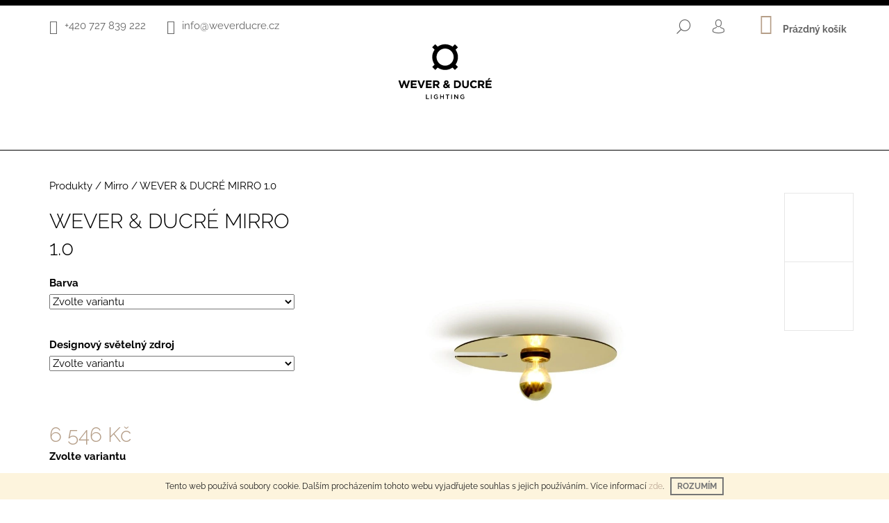

--- FILE ---
content_type: text/html; charset=utf-8
request_url: https://www.weverducre.cz/mirro-1-0/
body_size: 25146
content:
<!doctype html><html lang="cs" dir="ltr" class="header-background-light external-fonts-loaded"><head><meta charset="utf-8" /><meta name="viewport" content="width=device-width,initial-scale=1" /><title>WEVER &amp; DUCRÉ MIRRO 1.0 - Wever &amp; Ducré - designová svítidla</title><link rel="preconnect" href="https://cdn.myshoptet.com" /><link rel="dns-prefetch" href="https://cdn.myshoptet.com" /><link rel="preload" href="https://cdn.myshoptet.com/prj/dist/master/cms/libs/jquery/jquery-1.11.3.min.js" as="script" /><link href="https://cdn.myshoptet.com/prj/dist/master/cms/templates/frontend_templates/shared/css/font-face/raleway.css" rel="stylesheet"><link href="https://cdn.myshoptet.com/prj/dist/master/shop/dist/font-shoptet-09.css.be95e2133ad7f561273a.css" rel="stylesheet"><script>
dataLayer = [];
dataLayer.push({'shoptet' : {
    "pageId": 836,
    "pageType": "productDetail",
    "currency": "CZK",
    "currencyInfo": {
        "decimalSeparator": ",",
        "exchangeRate": 1,
        "priceDecimalPlaces": 0,
        "symbol": "K\u010d",
        "symbolLeft": 0,
        "thousandSeparator": " "
    },
    "language": "cs",
    "projectId": 392965,
    "product": {
        "id": 2534,
        "guid": "c2244dde-4ff6-11eb-a4ac-0cc47a6c9370",
        "hasVariants": true,
        "codes": [
            {
                "code": "6321E8GB0"
            },
            {
                "code": "6321E8NB0"
            }
        ],
        "name": "WEVER & DUCR\u00c9 MIRRO 1.0",
        "appendix": "",
        "weight": 0.69999999999999996,
        "currentCategory": "Produkty | Mirro",
        "currentCategoryGuid": "5b221cb0-33e3-11eb-ac23-ac1f6b0076ec",
        "defaultCategory": "Produkty | Mirro",
        "defaultCategoryGuid": "5b221cb0-33e3-11eb-ac23-ac1f6b0076ec",
        "currency": "CZK",
        "priceWithVat": 6546
    },
    "cartInfo": {
        "id": null,
        "freeShipping": false,
        "freeShippingFrom": 1000,
        "leftToFreeGift": {
            "formattedPrice": "0 K\u010d",
            "priceLeft": 0
        },
        "freeGift": false,
        "leftToFreeShipping": {
            "priceLeft": 1000,
            "dependOnRegion": 0,
            "formattedPrice": "1 000 K\u010d"
        },
        "discountCoupon": [],
        "getNoBillingShippingPrice": {
            "withoutVat": 0,
            "vat": 0,
            "withVat": 0
        },
        "cartItems": [],
        "taxMode": "ORDINARY"
    },
    "cart": [],
    "customer": {
        "priceRatio": 1,
        "priceListId": 1,
        "groupId": null,
        "registered": false,
        "mainAccount": false
    }
}});
</script>
<meta property="og:type" content="website"><meta property="og:site_name" content="weverducre.cz"><meta property="og:url" content="https://www.weverducre.cz/mirro-1-0/"><meta property="og:title" content="WEVER &amp; DUCRÉ MIRRO 1.0 - Wever &amp; Ducré - designová svítidla"><meta name="author" content="Wever &amp; Ducré - designová svítidla"><meta name="web_author" content="Shoptet.cz"><meta name="dcterms.rightsHolder" content="www.weverducre.cz"><meta name="robots" content="index,follow"><meta property="og:image" content="https://cdn.myshoptet.com/usr/www.weverducre.cz/user/shop/big/2534_mirro-1-0--barva-cerna-svetle-zlata--typ-lampy-e27.png?6082a656"><meta property="og:description" content="WEVER &amp; DUCRÉ MIRRO 1.0. "><meta name="description" content="WEVER &amp; DUCRÉ MIRRO 1.0. "><meta name="google-site-verification" content="wiBOsXovk8x33U9NIvEQcb4z8y3YWjFZbVF1qM5uBPI"><meta property="product:price:amount" content="6546"><meta property="product:price:currency" content="CZK"><style>:root {--color-primary: #b59e88;--color-primary-h: 29;--color-primary-s: 23%;--color-primary-l: 62%;--color-primary-hover: #000000;--color-primary-hover-h: 0;--color-primary-hover-s: 0%;--color-primary-hover-l: 0%;--color-secondary: #b59e88;--color-secondary-h: 29;--color-secondary-s: 23%;--color-secondary-l: 62%;--color-secondary-hover: #000000;--color-secondary-hover-h: 0;--color-secondary-hover-s: 0%;--color-secondary-hover-l: 0%;--color-tertiary: #000000;--color-tertiary-h: 0;--color-tertiary-s: 0%;--color-tertiary-l: 0%;--color-tertiary-hover: #000000;--color-tertiary-hover-h: 0;--color-tertiary-hover-s: 0%;--color-tertiary-hover-l: 0%;--color-header-background: #ffffff;--template-font: "Raleway";--template-headings-font: "Raleway";--header-background-url: url("[data-uri]");--cookies-notice-background: #1A1937;--cookies-notice-color: #F8FAFB;--cookies-notice-button-hover: #f5f5f5;--cookies-notice-link-hover: #27263f;--templates-update-management-preview-mode-content: "Náhled aktualizací šablony je aktivní pro váš prohlížeč."}</style>
    
    <link href="https://cdn.myshoptet.com/prj/dist/master/shop/dist/main-09.less.071f09f24df93b4cbb54.css" rel="stylesheet" />
        
    <script>var shoptet = shoptet || {};</script>
    <script src="https://cdn.myshoptet.com/prj/dist/master/shop/dist/main-3g-header.js.05f199e7fd2450312de2.js"></script>
<!-- User include --><!-- api 473(125) html code header -->

                <style>
                    #order-billing-methods .radio-wrapper[data-guid="92de96e7-9b1e-11ed-88b4-ac1f6b0076ec"]:not(.cggooglepay), #order-billing-methods .radio-wrapper[data-guid="2f3420a0-66d5-11eb-ac23-ac1f6b0076ec"]:not(.cgapplepay) {
                        display: none;
                    }
                </style>
                <script type="text/javascript">
                    document.addEventListener('DOMContentLoaded', function() {
                        if (getShoptetDataLayer('pageType') === 'billingAndShipping') {
                            
                try {
                    if (window.ApplePaySession && window.ApplePaySession.canMakePayments()) {
                        document.querySelector('#order-billing-methods .radio-wrapper[data-guid="2f3420a0-66d5-11eb-ac23-ac1f6b0076ec"]').classList.add('cgapplepay');
                    }
                } catch (err) {} 
            
                            
                const cgBaseCardPaymentMethod = {
                        type: 'CARD',
                        parameters: {
                            allowedAuthMethods: ["PAN_ONLY", "CRYPTOGRAM_3DS"],
                            allowedCardNetworks: [/*"AMEX", "DISCOVER", "INTERAC", "JCB",*/ "MASTERCARD", "VISA"]
                        }
                };
                
                function cgLoadScript(src, callback)
                {
                    var s,
                        r,
                        t;
                    r = false;
                    s = document.createElement('script');
                    s.type = 'text/javascript';
                    s.src = src;
                    s.onload = s.onreadystatechange = function() {
                        if ( !r && (!this.readyState || this.readyState == 'complete') )
                        {
                            r = true;
                            callback();
                        }
                    };
                    t = document.getElementsByTagName('script')[0];
                    t.parentNode.insertBefore(s, t);
                } 
                
                function cgGetGoogleIsReadyToPayRequest() {
                    return Object.assign(
                        {},
                        {
                            apiVersion: 2,
                            apiVersionMinor: 0
                        },
                        {
                            allowedPaymentMethods: [cgBaseCardPaymentMethod]
                        }
                    );
                }

                function onCgGooglePayLoaded() {
                    let paymentsClient = new google.payments.api.PaymentsClient({environment: 'PRODUCTION'});
                    paymentsClient.isReadyToPay(cgGetGoogleIsReadyToPayRequest()).then(function(response) {
                        if (response.result) {
                            document.querySelector('#order-billing-methods .radio-wrapper[data-guid="92de96e7-9b1e-11ed-88b4-ac1f6b0076ec"]').classList.add('cggooglepay');	 	 	 	 	 
                        }
                    })
                    .catch(function(err) {});
                }
                
                cgLoadScript('https://pay.google.com/gp/p/js/pay.js', onCgGooglePayLoaded);
            
                        }
                    });
                </script> 
                
<!-- project html code header -->
<style>
body {
  	font-size: 15px !important;
}
  
#header {
    padding-bottom: 12px !important;
      border-top: 8px solid black !important;
  border-bottom: 1px solid black !important;
}

.type-index #header {
     border-bottom: none !important;
  margin-bottom: 10px !important;
}

#header .site-name {
    padding-top: 0 !important;
    padding-bottom: 25px !important;
}

#header .site-name img {
    width: 135px !important;
}

.top-nav {
    padding-top: 5px !important;
}
  
.link-icons {
   display: none !important;
}
  
.shp-tab > a[href*="#productDiscussion"] {
   display: none !important;
}
  
  .ui-slider-horizontal .ui-slider-handle {
    width: 24px !important;
    height: 24px  !important;
   margin-left: -11px !important;
    top: -10px !important;
}
  
  .ui-slider-horizontal .ui-slider-handle::after {
    display: none !important;
  }
  
.ui-slider-horizontal .ui-slider-handle:nth-child(2) {
 /*	margin-left: -20px !important;*/
}
  
  .menu-helper::after, .menu-trigger::after {
    background-color: #000 !important;
}
  .menu-helper::after {
border-radius: 0 !important;
}
  
.navigation-in {
    font-size: 15px !important;
    line-height: 15px !important;
}
  
  .navigation-in ul li a {
    padding-left: 15px !important;
    padding-right: 15px !important;
}

.custom-footer .col-sm-6.col-lg-3.box .text-center {
	text-align: left !important;
}

.entrance-protection-inner {
	flex: 0 1 670px !important;
}

.entrance-protection-inner h1 {
	line-height: 1.5;
}

.shp-tabs-wrapper .tab-pane {
	display: block !important;
  opacity: 1;
  position: relative;
}

.shp-tabs-wrapper .shp-tabs {
	display:none !important;
}

.shp-tabs-wrapper .col-sm-9 {
	width: 100% !important;
}

.shp-tabs-wrapper #productDiscussion {
display:none !important;
}

.shp-tabs-wrapper #productsRelated {
 border-top: 1px solid #e7e7e7;
 border-bottom: 1px solid #e7e7e7;
   margin-bottom: 50px;
}

.shp-tabs-wrapper #relatedFiles {
   margin-top: 25px;
   margin-bottom: 35px;
}
.custom-footer__onlinePayments p img{
display:none;
}
#comgate_logo {
  display:block;
  width: 100%;

}


</style>
<script src="https://code.jquery.com/jquery-3.5.0.js"></script>
<script type="text/javascript">
$( document ).ready(function() {
    $(".entrance-protection h1").html("Webové stránky jsou ve výstavbě.<br> Brzy se můžete těšit na nový e-shop.");
    $("<p style='text-align:center'>Přihlašení pro administrátory:</p>").insertAfter(".entrance-protection h1");
    $(".surcharge-parameter option:first-child").text("Zvolte variantu");
    $(".shp-tabs-wrapper #productsRelated").prependTo(".shp-tabs-wrapper #description .descr-text");
    $(".shp-tabs-wrapper #relatedFiles").appendTo(".shp-tabs-wrapper #description .descr-text");

$('.custom-footer__onlinePayments p').append('<img id="comgate_logo" src="/user/documents/upload/comgate.png" /> ');
});



</script>

<!-- Global site tag (gtag.js) - Google Analytics -->
<script async src="https://www.googletagmanager.com/gtag/js?id=UA-195605772-2"></script>
<script>
  window.dataLayer = window.dataLayer || [];
  function gtag(){dataLayer.push(arguments);}
  gtag('js', new Date());

  gtag('config', 'UA-195605772-2');
</script>

<!-- /User include --><link rel="shortcut icon" href="/favicon.ico" type="image/x-icon" /><link rel="canonical" href="https://www.weverducre.cz/mirro-1-0/" />    <!-- Global site tag (gtag.js) - Google Analytics -->
    <script async src="https://www.googletagmanager.com/gtag/js?id=UA-195605772-2"></script>
    <script>
        
        window.dataLayer = window.dataLayer || [];
        function gtag(){dataLayer.push(arguments);}
        

        
        gtag('js', new Date());

                gtag('config', 'UA-195605772-2', { 'groups': "UA" });
        
        
                gtag('config', 'AW-946814375');
        
        
        
        
        
        
                gtag('set', 'currency', 'CZK');

        gtag('event', 'view_item', {
            "send_to": "UA",
            "items": [
                {
                    "id": "6321E8GB0",
                    "name": "WEVER & DUCR\u00c9 MIRRO 1.0",
                    "category": "Produkty \/ Mirro",
                                                            "variant": "Barva: \u010cern\u00e1 + Sv\u011btle Zlat\u00e1",
                                        "price": 5410
                }
            ]
        });
        
        
        
        
        
        
        
        
        
        
        
        
        document.addEventListener('DOMContentLoaded', function() {
            if (typeof shoptet.tracking !== 'undefined') {
                for (var id in shoptet.tracking.bannersList) {
                    gtag('event', 'view_promotion', {
                        "send_to": "UA",
                        "promotions": [
                            {
                                "id": shoptet.tracking.bannersList[id].id,
                                "name": shoptet.tracking.bannersList[id].name,
                                "position": shoptet.tracking.bannersList[id].position
                            }
                        ]
                    });
                }
            }

            shoptet.consent.onAccept(function(agreements) {
                if (agreements.length !== 0) {
                    console.debug('gtag consent accept');
                    var gtagConsentPayload =  {
                        'ad_storage': agreements.includes(shoptet.config.cookiesConsentOptPersonalisation)
                            ? 'granted' : 'denied',
                        'analytics_storage': agreements.includes(shoptet.config.cookiesConsentOptAnalytics)
                            ? 'granted' : 'denied',
                                                                                                'ad_user_data': agreements.includes(shoptet.config.cookiesConsentOptPersonalisation)
                            ? 'granted' : 'denied',
                        'ad_personalization': agreements.includes(shoptet.config.cookiesConsentOptPersonalisation)
                            ? 'granted' : 'denied',
                        };
                    console.debug('update consent data', gtagConsentPayload);
                    gtag('consent', 'update', gtagConsentPayload);
                    dataLayer.push(
                        { 'event': 'update_consent' }
                    );
                }
            });
        });
    </script>
</head><body class="desktop id-836 in-mirro template-09 type-product type-detail one-column-body columns-3 ums_forms_redesign--off ums_a11y_category_page--on ums_discussion_rating_forms--off ums_flags_display_unification--on ums_a11y_login--on mobile-header-version-0"><noscript>
    <style>
        #header {
            padding-top: 0;
            position: relative !important;
            top: 0;
        }
        .header-navigation {
            position: relative !important;
        }
        .overall-wrapper {
            margin: 0 !important;
        }
        body:not(.ready) {
            visibility: visible !important;
        }
    </style>
    <div class="no-javascript">
        <div class="no-javascript__title">Musíte změnit nastavení vašeho prohlížeče</div>
        <div class="no-javascript__text">Podívejte se na: <a href="https://www.google.com/support/bin/answer.py?answer=23852">Jak povolit JavaScript ve vašem prohlížeči</a>.</div>
        <div class="no-javascript__text">Pokud používáte software na blokování reklam, může být nutné povolit JavaScript z této stránky.</div>
        <div class="no-javascript__text">Děkujeme.</div>
    </div>
</noscript>

        <div id="fb-root"></div>
        <script>
            window.fbAsyncInit = function() {
                FB.init({
//                    appId            : 'your-app-id',
                    autoLogAppEvents : true,
                    xfbml            : true,
                    version          : 'v19.0'
                });
            };
        </script>
        <script async defer crossorigin="anonymous" src="https://connect.facebook.net/cs_CZ/sdk.js"></script>    <div class="cookie-ag-wrap">
        <div class="site-msg cookies" data-testid="cookiePopup" data-nosnippet>
            <form action="">
                Tento web používá soubory cookie. Dalším procházením tohoto webu vyjadřujete souhlas s jejich používáním.. Více informací <a href="http://www.weverducre.cz/podminky-ochrany-osobnich-udaju/" target="_blank" rel="noopener noreferrer">zde</a>.
                <button type="submit" class="btn btn-xs btn-default CookiesOK" data-cookie-notice-ttl="7" data-testid="buttonCookieSubmit">Rozumím</button>
            </form>
        </div>
            </div>
<a href="#content" class="skip-link sr-only">Přejít na obsah</a><div class="overall-wrapper"><div class="user-action">    <dialog id="login" class="dialog dialog--modal dialog--fullscreen js-dialog--modal" aria-labelledby="loginHeading">
        <div class="dialog__close dialog__close--arrow">
                        <button type="button" class="btn toggle-window-arr" data-dialog-close data-testid="backToShop">Zpět <span>do obchodu</span></button>
            </div>
        <div class="dialog__wrapper">
            <div class="dialog__content dialog__content--form">
                <div class="dialog__header">
                    <h2 id="loginHeading" class="dialog__heading dialog__heading--login">Přihlášení k vašemu účtu</h2>
                </div>
                <div id="customerLogin" class="dialog__body">
                    <form action="/action/Customer/Login/" method="post" id="formLoginIncluded" class="csrf-enabled formLogin" data-testid="formLogin"><input type="hidden" name="referer" value="" /><div class="form-group"><div class="input-wrapper email js-validated-element-wrapper no-label"><input type="email" name="email" class="form-control" autofocus placeholder="E-mailová adresa (např. jan@novak.cz)" data-testid="inputEmail" autocomplete="email" required /></div></div><div class="form-group"><div class="input-wrapper password js-validated-element-wrapper no-label"><input type="password" name="password" class="form-control" placeholder="Heslo" data-testid="inputPassword" autocomplete="current-password" required /><span class="no-display">Nemůžete vyplnit toto pole</span><input type="text" name="surname" value="" class="no-display" /></div></div><div class="form-group"><div class="login-wrapper"><button type="submit" class="btn btn-secondary btn-text btn-login" data-testid="buttonSubmit">Přihlásit se</button><div class="password-helper"><a href="/registrace/" data-testid="signup" rel="nofollow">Nová registrace</a><a href="/klient/zapomenute-heslo/" rel="nofollow">Zapomenuté heslo</a></div></div></div></form>
                </div>
            </div>
        </div>
    </dialog>
</div><header id="header"><div class="container navigation-wrapper">
            <div class="top-nav">
    <a href="tel:+420727839222" class="project-phone" aria-label="Zavolat na +420727839222" data-testid="contactboxPhone"><span>+420 727 839 222</span></a><a href="mailto:info@weverducre.cz" class="project-email" data-testid="contactboxEmail"><span>info@weverducre.cz</span></a>
    <ul class="nav-list top-nav-right">
        <li class="subnav-left">
            <ul class="nav-list top-nav-bar">
                <li>
                    <a href="#" class="btn btn-icon btn-plain toggle-window icon-search" data-target="search" data-testid="linkSearchIcon">
                        <span class="sr-only">Hledat</span>
                    </a>
                </li>

                                    <li class="top-nav-login">
                        
        <button class="btn btn-icon btn-plain icon-login top-nav-button top-nav-button-login" type="button" data-dialog-id="login" aria-haspopup="dialog" aria-controls="login" data-testid="signin">
            <span class="sr-only">Přihlášení</span>
        </button>
                        </li>
                
                <li class="top-nav-currency">
                                    </li>
            </ul>
        </li>

        <li class="subnav-right">
            <div class="nav-list navigation-buttons">
                    
    <a href="/kosik/" class="btn btn-icon toggle-window cart-count" data-target="cart" data-testid="headerCart" rel="nofollow" aria-haspopup="dialog" aria-expanded="false" aria-controls="cart-widget">
        
                <span class="sr-only">Nákupní košík</span>
        
            <span class="cart-price visible-lg-inline-block" data-testid="headerCartPrice">
                                    Prázdný košík                            </span>
        
    
            </a>
                <a href="#" class="btn btn-icon toggle-window toggle-window menu-trigger" data-target="navigation" data-testid="hamburgerMenu">
                    <span class="sr-only">Menu</span>
                </a>
            </div>
        </li>
    </ul>
</div>
        <div class="site-name"><a href="/" data-testid="linkWebsiteLogo"><img src="https://cdn.myshoptet.com/usr/www.weverducre.cz/user/logos/wever-ducre-logo.svg" alt="Wever &amp; Ducré - designová svítidla" fetchpriority="low" /></a></div>        <nav id="navigation" aria-label="Hlavní menu" data-collapsible="true"><div class="navigation-in menu"><ul class="menu-level-1" role="menubar" data-testid="headerMenuItems"><li class="menu-item-673 ext" role="none"><a href="/kategorie-produktu/" data-testid="headerMenuItem" role="menuitem" aria-haspopup="true" aria-expanded="false"><b>Kategorie</b><span class="submenu-arrow"></span></a><ul class="menu-level-2" aria-label="Kategorie" tabindex="-1" role="menu"><li class="menu-item-995" role="none"><a href="/novinky/" data-testid="headerMenuItem" role="menuitem"><span>NOVINKY</span></a>
                        </li><li class="menu-item-998" role="none"><a href="/designerske-rodiny/" data-testid="headerMenuItem" role="menuitem"><span>DESIGNERSKÉ RODINY</span></a>
                        </li><li class="menu-item-1001" role="none"><a href="/stropni-svitidla/" data-testid="headerMenuItem" role="menuitem"><span>STROPNÍ SVÍTIDLA</span></a>
                        </li><li class="menu-item-1004" role="none"><a href="/zavesna-svitidla/" data-testid="headerMenuItem" role="menuitem"><span>ZÁVĚSNÁ SVÍTIDLA</span></a>
                        </li><li class="menu-item-1007" role="none"><a href="/listova-svitidla/" data-testid="headerMenuItem" role="menuitem"><span>LIŠTOVÁ SVÍTIDLA</span></a>
                        </li><li class="menu-item-1010" role="none"><a href="/nastenna-svitidla/" data-testid="headerMenuItem" role="menuitem"><span>NÁSTĚNNÁ SVÍTIDLA</span></a>
                        </li><li class="menu-item-1013" role="none"><a href="/zemni-stolni-svitidla/" data-testid="headerMenuItem" role="menuitem"><span>ZEMNÍ &amp; STOLNÍ SVÍTIDLA</span></a>
                        </li><li class="menu-item-1016" role="none"><a href="/prenosna-svitidla/" data-testid="headerMenuItem" role="menuitem"><span>PŘENOSNÁ SVÍTIDLA</span></a>
                        </li><li class="menu-item-1019" role="none"><a href="/venkovni-svitidla/" data-testid="headerMenuItem" role="menuitem"><span>VENKOVNÍ SVÍTIDLA</span></a>
                        </li><li class="menu-item-1022" role="none"><a href="/sloupky/" data-testid="headerMenuItem" role="menuitem"><span>SLOUPKY</span></a>
                        </li></ul></li>
<li class="menu-item-704" role="none"><a href="/produkty/" data-testid="headerMenuItem" role="menuitem" aria-expanded="false"><b>Produkty</b></a></li>
<li class="menu-item-701" role="none"><a href="/prislusenstvi/" data-testid="headerMenuItem" role="menuitem" aria-expanded="false"><b>Příslušenství</b></a></li>
<li class="menu-item-696" role="none"><a href="/o-nas/" data-testid="headerMenuItem" role="menuitem" aria-expanded="false"><b>O nás</b></a></li>
<li class="menu-item-29" role="none"><a href="/kontakty/" data-testid="headerMenuItem" role="menuitem" aria-expanded="false"><b>Kontakty</b></a></li>
</ul>
    </div><span class="navigation-close"></span></nav><div class="menu-helper" data-testid="hamburgerMenu"><span>Více</span></div>
    </div></header><!-- / header -->

    

<div id="content-wrapper" class="container content-wrapper">
    
                                <div class="breadcrumbs navigation-home-icon-wrapper" itemscope itemtype="https://schema.org/BreadcrumbList">
                                                                            <span id="navigation-first" data-basetitle="Wever &amp; Ducré - designová svítidla" itemprop="itemListElement" itemscope itemtype="https://schema.org/ListItem">
                <a href="/" itemprop="item" class="navigation-home-icon"><span class="sr-only" itemprop="name">Domů</span></a>
                <span class="navigation-bullet">/</span>
                <meta itemprop="position" content="1" />
            </span>
                                <span id="navigation-1" itemprop="itemListElement" itemscope itemtype="https://schema.org/ListItem">
                <a href="/produkty/" itemprop="item" data-testid="breadcrumbsSecondLevel"><span itemprop="name">Produkty</span></a>
                <span class="navigation-bullet">/</span>
                <meta itemprop="position" content="2" />
            </span>
                                <span id="navigation-2" itemprop="itemListElement" itemscope itemtype="https://schema.org/ListItem">
                <a href="/mirro/" itemprop="item" data-testid="breadcrumbsSecondLevel"><span itemprop="name">Mirro</span></a>
                <span class="navigation-bullet">/</span>
                <meta itemprop="position" content="3" />
            </span>
                                            <span id="navigation-3" itemprop="itemListElement" itemscope itemtype="https://schema.org/ListItem" data-testid="breadcrumbsLastLevel">
                <meta itemprop="item" content="https://www.weverducre.cz/mirro-1-0/" />
                <meta itemprop="position" content="4" />
                <span itemprop="name" data-title="WEVER &amp; DUCRÉ MIRRO 1.0">WEVER &amp; DUCRÉ MIRRO 1.0 <span class="appendix"></span></span>
            </span>
            </div>
            
    <div class="content-wrapper-in">
                <main id="content" class="content wide">
                            <div class="row">

    <div class="col-lg-12">

                                    <script>
            
            var shoptet = shoptet || {};
            shoptet.variantsUnavailable = shoptet.variantsUnavailable || {};
            
            shoptet.variantsUnavailable.availableVariantsResource = ["320-8852","320-8858"]
        </script>
                                                                    
<div class="p-detail" itemscope itemtype="https://schema.org/Product">

    
    <meta itemprop="name" content="WEVER &amp; DUCRÉ MIRRO 1.0" />
    <meta itemprop="category" content="Úvodní stránka &gt; Produkty &gt; Mirro &gt; WEVER &amp;amp; DUCRÉ MIRRO 1.0" />
    <meta itemprop="url" content="https://www.weverducre.cz/mirro-1-0/" />
    <meta itemprop="image" content="https://cdn.myshoptet.com/usr/www.weverducre.cz/user/shop/big/2534_mirro-1-0--barva-cerna-svetle-zlata--typ-lampy-e27.png?6082a656" />
                                                                                        <div class="p-detail-inner">

                <div class="row">
                    <div class="col-md-4">
                        <h1>  WEVER &amp; DUCRÉ MIRRO 1.0</h1>

                        
                    </div>

                    <div class="col-md-8 pull-right detail-img p-image-wrapper">
                        <div class="row">
                                                                                                                    <div class="p-image image col-sm-10" style="">
                                                                    


                                

                                
<a href="https://cdn.myshoptet.com/usr/www.weverducre.cz/user/shop/big/2534_mirro-1-0--barva-cerna-svetle-zlata--typ-lampy-e27.png?6082a656" class="p-main-image" data-testid="mainImage"><img src="https://cdn.myshoptet.com/usr/www.weverducre.cz/user/shop/big/2534_mirro-1-0--barva-cerna-svetle-zlata--typ-lampy-e27.png?6082a656" alt="MIRRO 1.0 (Barva Černá + Světle Zlatá, Typ lampy E27)" width="1024" height="768"  fetchpriority="high" />
</a>
                                

    

                            </div>
                        </div>
                        
    <div class="col-sm-12 p-thumbnails-wrapper">

        <div class="p-thumbnails">

            <div class="p-thumbnails-inner">

                <div>
                                                                                        <a href="https://cdn.myshoptet.com/usr/www.weverducre.cz/user/shop/big/2534_mirro-1-0--barva-cerna-svetle-zlata--typ-lampy-e27.png?6082a656" class="p-thumbnail highlighted">
                            <img src="data:image/svg+xml,%3Csvg%20width%3D%22100%22%20height%3D%22100%22%20xmlns%3D%22http%3A%2F%2Fwww.w3.org%2F2000%2Fsvg%22%3E%3C%2Fsvg%3E" alt="MIRRO 1.0 (Barva Černá + Světle Zlatá, Typ lampy E27)" width="100" height="100"  data-src="https://cdn.myshoptet.com/usr/www.weverducre.cz/user/shop/related/2534_mirro-1-0--barva-cerna-svetle-zlata--typ-lampy-e27.png?6082a656" fetchpriority="low" />
                        </a>
                        <a href="https://cdn.myshoptet.com/usr/www.weverducre.cz/user/shop/big/2534_mirro-1-0--barva-cerna-svetle-zlata--typ-lampy-e27.png?6082a656" class="cbox-gal" data-gallery="lightbox[gallery]" data-alt="MIRRO 1.0 (Barva Černá + Světle Zlatá, Typ lampy E27)"></a>
                                                                    <a href="https://cdn.myshoptet.com/usr/www.weverducre.cz/user/shop/big/2534-1_mirro-1-0--barva-cerna-svetle-zlata--typ-lampy-e27.png?6082a656" class="p-thumbnail">
                            <img src="data:image/svg+xml,%3Csvg%20width%3D%22100%22%20height%3D%22100%22%20xmlns%3D%22http%3A%2F%2Fwww.w3.org%2F2000%2Fsvg%22%3E%3C%2Fsvg%3E" alt="MIRRO 1.0 (Barva Černá + Světle Zlatá, Typ lampy E27)" width="100" height="100"  data-src="https://cdn.myshoptet.com/usr/www.weverducre.cz/user/shop/related/2534-1_mirro-1-0--barva-cerna-svetle-zlata--typ-lampy-e27.png?6082a656" fetchpriority="low" />
                        </a>
                        <a href="https://cdn.myshoptet.com/usr/www.weverducre.cz/user/shop/big/2534-1_mirro-1-0--barva-cerna-svetle-zlata--typ-lampy-e27.png?6082a656" class="cbox-gal" data-gallery="lightbox[gallery]" data-alt="MIRRO 1.0 (Barva Černá + Světle Zlatá, Typ lampy E27)"></a>
                                    </div>

            </div>

            <a href="#" class="thumbnail-prev"></a>
            <a href="#" class="thumbnail-next"></a>

        </div>

    </div>

                    </div>

                    <div class="col-md-4 pull-left">
                        
                        <form id="product-detail-form" action="/action/Cart/addCartItem/" class="pr-action csrf-enabled" method="post" data-testid="formProduct">
                            <meta itemprop="productID" content="2534" /><meta itemprop="identifier" content="c2244dde-4ff6-11eb-a4ac-0cc47a6c9370" /><span itemprop="offers" itemscope itemtype="https://schema.org/Offer"><meta itemprop="sku" content="6321E8GB0" /><link itemprop="availability" href="https://schema.org/InStock" /><meta itemprop="url" content="https://www.weverducre.cz/mirro-1-0/" /><meta itemprop="price" content="6546.00" /><meta itemprop="priceCurrency" content="CZK" /><link itemprop="itemCondition" href="https://schema.org/NewCondition" /><meta itemprop="warranty" content="Základní" /></span><span itemprop="offers" itemscope itemtype="https://schema.org/Offer"><meta itemprop="sku" content="6321E8NB0" /><link itemprop="availability" href="https://schema.org/InStock" /><meta itemprop="url" content="https://www.weverducre.cz/mirro-1-0/" /><meta itemprop="price" content="6546.00" /><meta itemprop="priceCurrency" content="CZK" /><link itemprop="itemCondition" href="https://schema.org/NewCondition" /><meta itemprop="warranty" content="Základní" /></span><input type="hidden" name="productId" value="2534" /><input type="hidden" name="priceId" value="15857" /><input type="hidden" name="language" value="cs" />

                                                            <div class="detail-parameters">
                                                                        <script>
    shoptet.variantsSplit = shoptet.variantsSplit || {};
    shoptet.variantsSplit.necessaryVariantData = {"320-8852":{"name":"WEVER & DUCR\u00c9 MIRRO 1.0","isNotSoldOut":true,"zeroPrice":0,"id":15857,"code":"6321E8GB0","price":"6 546 K\u010d","standardPrice":"0 K\u010d","actionPriceActive":0,"priceUnformatted":6546,"variantImage":{"detail":"https:\/\/cdn.myshoptet.com\/usr\/www.weverducre.cz\/user\/shop\/detail\/2534_mirro-1-0--barva-cerna-svetle-zlata--typ-lampy-e27.png?6082a656","detail_small":"https:\/\/cdn.myshoptet.com\/usr\/www.weverducre.cz\/user\/shop\/detail_small\/2534_mirro-1-0--barva-cerna-svetle-zlata--typ-lampy-e27.png?6082a656","cart":"https:\/\/cdn.myshoptet.com\/usr\/www.weverducre.cz\/user\/shop\/related\/2534_mirro-1-0--barva-cerna-svetle-zlata--typ-lampy-e27.png?6082a656","big":"https:\/\/cdn.myshoptet.com\/usr\/www.weverducre.cz\/user\/shop\/big\/2534_mirro-1-0--barva-cerna-svetle-zlata--typ-lampy-e27.png?6082a656"},"freeShipping":0,"freeBilling":0,"decimalCount":0,"availabilityName":"Skladem u dodavatele","availabilityColor":"#009901","minimumAmount":1,"maximumAmount":9999},"320-8858":{"name":"WEVER & DUCR\u00c9 MIRRO 1.0","isNotSoldOut":true,"zeroPrice":0,"id":15860,"code":"6321E8NB0","price":"6 546 K\u010d","standardPrice":"0 K\u010d","actionPriceActive":0,"priceUnformatted":6546,"variantImage":{"detail":"https:\/\/cdn.myshoptet.com\/usr\/www.weverducre.cz\/user\/shop\/detail\/2534-1_mirro-1-0--barva-cerna-svetle-zlata--typ-lampy-e27.png?6082a656","detail_small":"https:\/\/cdn.myshoptet.com\/usr\/www.weverducre.cz\/user\/shop\/detail_small\/2534-1_mirro-1-0--barva-cerna-svetle-zlata--typ-lampy-e27.png?6082a656","cart":"https:\/\/cdn.myshoptet.com\/usr\/www.weverducre.cz\/user\/shop\/related\/2534-1_mirro-1-0--barva-cerna-svetle-zlata--typ-lampy-e27.png?6082a656","big":"https:\/\/cdn.myshoptet.com\/usr\/www.weverducre.cz\/user\/shop\/big\/2534-1_mirro-1-0--barva-cerna-svetle-zlata--typ-lampy-e27.png?6082a656"},"freeShipping":0,"freeBilling":0,"decimalCount":0,"availabilityName":"Skladem u dodavatele","availabilityColor":"#009901","minimumAmount":1,"maximumAmount":9999}};
</script>
                                                                            <div class="variant-list variant-not-chosen-anchor">
                                            <strong class="variant-list-name">    Barva
</strong>
                                                                                            <select name="parameterValueId[320]" class="hidden-split-parameter parameter-id-320" id="parameter-id-320" data-parameter-id="320" data-parameter-name="Barva" data-testid="selectVariant_320"><option value="" data-choose="true" data-index="0">Zvolte variantu</option><option value="8852" data-index="1">Černá + Světle Zlatá</option><option value="8858" data-index="2">Černá + Black Chrome</option></select>
                                                                                    </div>
                                                                        <div id="jsUnavailableCombinationMessage" class="no-display">
    Zvolená varianta není k dispozici. <a href="#" id="jsSplitVariantsReset">Reset vybraných parametrů</a>.
</div>
                                </div>
                            
                                                            <div class="detail-parameters">
                                                                                                                <div class="surcharge-list">
                                            <strong class="variant-list-name">    Designový světelný zdroj
</strong>
                                            <select name="surchargeParameterValueId[479]" class="parameter-id-479 surcharge-parameter" data-parameter-id="479" data-parameter-name="Designový světelný zdroj" required="required"><option value="" data-choose="true" data-index="0">Vyberte příplatek</option><option value="18059" data-surcharge-final-price="0" data-surcharge-additional-price="0">Dekorační žárovka LED 6W 2200K, 400lm, zlatá +0 Kč</option><option value="18062" data-surcharge-final-price="0" data-surcharge-additional-price="0">Dekorační žárovka LED 6W 2700K, 400lm, zlatá +0 Kč</option><option value="18065" data-surcharge-final-price="0" data-surcharge-additional-price="0">Dekorační žárovka LED 6W 2700K, 400lm, štříbrná +0 Kč</option></select>
                                        </div>
                                                                    </div>
                            
                                                            
                                <div class="price row">
                                    <div class="col-md-12 shipping-availability">
                                                                                                                    </div>

                                    
                                    <div class="p-final-price-wrapper col-xs-12 col-md-12">
                                                                                                                        <strong class="price-final" data-testid="productCardPrice">
                        <span class="price-final-holder calculated" data-price="6546">
                    <span class="calculated-price">6 546 Kč</span>
    

            </span>
            </strong>
                                                                                    <span class="price-measure">
                    
                        </span>
                                        
                                    </div>

                                                                            <div class="order-availability col-xs-12 col-md-12">
                                                                                            <span class="availability">
                                                                                                                                                                                                                                                                                                <span class="parameter-dependent
 no-display 320-8852">
                                                                <span style="color:#009901">
                                                                                                                                            Skladem u dodavatele
                                                                                                                                    </span>
                                                                                                                            </span>
                                                                                                                                                                                                                                            <span class="parameter-dependent
 no-display 320-8858">
                                                                <span style="color:#009901">
                                                                                                                                            Skladem u dodavatele
                                                                                                                                    </span>
                                                                                                                            </span>
                                                                                                                <span class="parameter-dependent default-variant">
                                                                                                                            Zvolte variantu                                                                                                                    </span>
                                                                                                    </span>
                                                                                    </div>
                                    
                                    <div class="col-xs-12 spaced-small">
                                                                            </div>

                                        <div class="add-to-cart col-xs-12 col-md-12" data-testid="divAddToCart">
                
<span class="quantity">
    <span
        class="increase-tooltip js-increase-tooltip"
        data-trigger="manual"
        data-container="body"
        data-original-title="Není možné zakoupit více než 9999 ks."
        aria-hidden="true"
        role="tooltip"
        data-testid="tooltip">
    </span>

    <span
        class="decrease-tooltip js-decrease-tooltip"
        data-trigger="manual"
        data-container="body"
        data-original-title="Minimální množství, které lze zakoupit, je 1 ks."
        aria-hidden="true"
        role="tooltip"
        data-testid="tooltip">
    </span>
    <label>
        <input
            type="number"
            name="amount"
            value="1"
            class="amount"
            autocomplete="off"
            data-decimals="0"
                        step="1"
            min="1"
            max="9999"
            aria-label="Množství"
            data-testid="cartAmount"/>
    </label>

    <button
        class="increase"
        type="button"
        aria-label="Zvýšit množství o 1"
        data-testid="increase">
            <span class="increase__sign">&plus;</span>
    </button>

    <button
        class="decrease"
        type="button"
        aria-label="Snížit množství o 1"
        data-testid="decrease">
            <span class="decrease__sign">&minus;</span>
    </button>
</span>
                    
    <button type="submit" class="btn btn-conversion visible-md-inline-block visible-lg-inline-block add-to-cart-button" data-testid="buttonAddToCart" aria-label="Do košíku WEVER &amp; DUCRÉ MIRRO 1.0">Do košíku</button>
            <button type="submit" class="btn btn-icon btn-plain btn-cart hidden-md hidden-lg add-to-cart-button" data-testid="buttonAddToCart" aria-label="Do košíku WEVER &amp; DUCRÉ MIRRO 1.0"><span class="sr-only">Do košíku</span></button>
    
            </div>
                                    
                                </div>

                            
                        </form>

                        
                        
                        

                                            </div>

                </div>

            </div>

            
                        
                
    <div class="shp-tabs-wrapper p-detail-tabs-wrapper">
        <div class="row">
            <div class="col-sm-3 shp-tabs-row responsive-nav">
                <div class="shp-tabs-holder">
    <ul id="p-detail-tabs" class="shp-tabs p-detail-tabs visible-links" role="tablist">
                            <li class="shp-tab active" data-testid="tabDescription">
                <a href="#description" class="shp-tab-link" role="tab" data-toggle="tab">Popis</a>
            </li>
                                                                                            <li class="shp-tab" data-testid="tabRelatedFiles">
                    <a href="#relatedFiles" class="shp-tab-link" role="tab" data-toggle="tab">Související soubory (3)</a>
                </li>
                                                                         <li class="shp-tab" data-testid="tabDiscussion">
                                <a href="#productDiscussion" class="shp-tab-link" role="tab" data-toggle="tab">Diskuze</a>
            </li>
                                        </ul>
</div>
            </div>
            <div class="col-sm-9 ">
                <div id="tab-content" class="tab-content">
                                                                                                        <div id="description" class="tab-pane fade in active" role="tabpanel">

    <div class="row">
        <div class="descr-text col-md-8">
                            <h2>O produktu</h2>
<p>

</p>

<h3>O značce Wever & Ducré</h3>
<p>
Výborné vafle a čokoláda připravované s láskou – tím je Belgie proslulá, že? Ne jen tím. Už nějakou chvíli si Belgie stojí dobře i v oblasti designových a  moderních svítidel. Jako výrobce svítidel je naším cílem poskytovat moderní osvětlovací systémy náročným zákazníkům, pomáhat vytvářet sofistikované prostory, poskytovat lepší osvětlení a zlepšovat životnost svítidel. A děláme to s dávkou elánu. Díky svému modernímu designu naše světla vypadají oslnivě nejen zvenčí, ale mají také speciální vlastnosti pod povrchem: nejnovější generace LED diod. Tyto diody ušetří prostor i energii, což je ideální řešení pro novodobý svět.
</p>
<p>
Svůj zdroj inspirace nacházíme v potřebách našich zákazníků. Tento přístup vyžaduje a podporuje naše kompletní tvůrčí schopnosti. Naše svítidla obsahují inovativní technologické prvky stejně jako časově testované materiály a metody. Nebudeme otáček svět naruby – ale mohli bychom jej alespoň trochu natočit. Odvážně a nadšeně se ponořujeme do nových výzev a doufáme, že dokážeme zachytit i vaši představivost.
</p>
<p>
Vítejte do našeho světa.
</p>
                    </div>
        <div class="descr-info col-md-4">
            <table>
                                    <tr>
                        <th>
                            Kód                        </th>
                        <td class="descr-info-code">
                                                                                                                                                                                                                                <span class="p-code">
        <span class="p-code-label">Kód:</span>
                                                        <span class="parameter-dependent
 no-display 320-8852">
                    6321E8GB0
                </span>
                                    <span class="parameter-dependent
 no-display 320-8858">
                    6321E8NB0
                </span>
                                <span class="parameter-dependent default-variant">Zvolte variantu</span>
                        </span>
                                                    </td>
                    </tr>
                                                <tr>
    <th>
        <span class="row-header-label">
            Kategorie<span class="row-header-label-colon">:</span>
        </span>
    </th>
    <td>
        <a href="/mirro/">Mirro</a>    </td>
</tr>
    <tr>
        <th>
            <span class="row-header-label">
                Záruka<span class="row-header-label-colon">:</span>
            </span>
        </th>
        <td>
            Základní
        </td>
    </tr>
            <tr>
            <th>
                <span class="row-header-label">
                                            Způsob montáže<span class="row-header-label-colon">:</span>
                                    </span>
            </th>
            <td>
                                                            Stropní | Přisazené                                                </td>
        </tr>
            <tr>
            <th>
                <span class="row-header-label">
                                            IP<span class="row-header-label-colon">:</span>
                                    </span>
            </th>
            <td>
                                                            IP20                                                </td>
        </tr>
            <tr>
            <th>
                <span class="row-header-label">
                                            Konstrukce svítidla<span class="row-header-label-colon">:</span>
                                    </span>
            </th>
            <td>
                                                            Dekorativní svítidlo                                                </td>
        </tr>
            <tr>
            <th>
                <span class="row-header-label">
                                            Napětí<span class="row-header-label-colon">:</span>
                                    </span>
            </th>
            <td>
                                                            220 - 240 V                                                </td>
        </tr>
            <tr>
            <th>
                <span class="row-header-label">
                                            Ochrana proti přepětí<span class="row-header-label-colon">:</span>
                                    </span>
            </th>
            <td>
                                                            bez ochrany proti přepětí                                                </td>
        </tr>
            <tr>
            <th>
                <span class="row-header-label">
                                            Prostředí<span class="row-header-label-colon">:</span>
                                    </span>
            </th>
            <td>
                                                            Interiér                                                </td>
        </tr>
            <tr>
            <th>
                <span class="row-header-label">
                                            Průměr [mm]<span class="row-header-label-colon">:</span>
                                    </span>
            </th>
            <td>
                                                            300                                                </td>
        </tr>
            <tr>
            <th>
                <span class="row-header-label">
                                            Přímé/Nepřímé vyzařování<span class="row-header-label-colon">:</span>
                                    </span>
            </th>
            <td>
                                                            Přímé                                                </td>
        </tr>
            <tr>
            <th>
                <span class="row-header-label">
                                            Typ příslušenství<span class="row-header-label-colon">:</span>
                                    </span>
            </th>
            <td>
                                                            MIRRO                                                </td>
        </tr>
            <tr>
            <th>
                <span class="row-header-label">
                                            Rozsah výkonu [W]<span class="row-header-label-colon">:</span>
                                    </span>
            </th>
            <td>
                                                            max. 15                                                </td>
        </tr>
            <tr>
            <th>
                <span class="row-header-label">
                                            Řada<span class="row-header-label-colon">:</span>
                                    </span>
            </th>
            <td>
                                                            MIRRO 1.0                                                </td>
        </tr>
            <tr>
            <th>
                <span class="row-header-label">
                                            Standardní / Rozšířené<span class="row-header-label-colon">:</span>
                                    </span>
            </th>
            <td>
                                                            Standardní konfigurace                                                </td>
        </tr>
            <tr>
            <th>
                <span class="row-header-label">
                                            Třída bezpečnosti<span class="row-header-label-colon">:</span>
                                    </span>
            </th>
            <td>
                                                            PC1                                                </td>
        </tr>
            <tr>
            <th>
                <span class="row-header-label">
                                            Typ patice<span class="row-header-label-colon">:</span>
                                    </span>
            </th>
            <td>
                                                            E27                                                </td>
        </tr>
            <tr>
            <th>
                <span class="row-header-label">
                                            Umístění<span class="row-header-label-colon">:</span>
                                    </span>
            </th>
            <td>
                                                            Zemní                                                </td>
        </tr>
            <tr>
            <th>
                <span class="row-header-label">
                                            Výška [mm]<span class="row-header-label-colon">:</span>
                                    </span>
            </th>
            <td>
                                                            77                                                </td>
        </tr>
            <tr>
            <th>
                <span class="row-header-label">
                                            Způsob instalace<span class="row-header-label-colon">:</span>
                                    </span>
            </th>
            <td>
                                                            Stropní                                                </td>
        </tr>
                </table>

            <div class="social-buttons-wrapper">
                <div class="link-icons" data-testid="productDetailActionIcons">
    <a href="#" class="link-icon print" title="Tisknout produkt"><span>Tisk</span></a>
    <a href="/mirro-1-0:dotaz/" class="link-icon chat" title="Mluvit s prodejcem" rel="nofollow"><span>Zeptat se</span></a>
                <a href="#" class="link-icon share js-share-buttons-trigger" title="Sdílet produkt"><span>Sdílet</span></a>
    </div>
                    <div class="social-buttons no-display">
                    <div class="twitter">
                <script>
        window.twttr = (function(d, s, id) {
            var js, fjs = d.getElementsByTagName(s)[0],
                t = window.twttr || {};
            if (d.getElementById(id)) return t;
            js = d.createElement(s);
            js.id = id;
            js.src = "https://platform.twitter.com/widgets.js";
            fjs.parentNode.insertBefore(js, fjs);
            t._e = [];
            t.ready = function(f) {
                t._e.push(f);
            };
            return t;
        }(document, "script", "twitter-wjs"));
        </script>

<a
    href="https://twitter.com/share"
    class="twitter-share-button"
        data-lang="cs"
    data-url="https://www.weverducre.cz/mirro-1-0/"
>Tweet</a>

            </div>
                    <div class="facebook">
                <div
            data-layout="button_count"
        class="fb-like"
        data-action="like"
        data-show-faces="false"
        data-share="false"
                        data-width="285"
        data-height="26"
    >
</div>

            </div>
                                <div class="close-wrapper">
        <a href="#" class="close-after js-share-buttons-trigger" title="Sdílet produkt">Zavřít</a>
    </div>

            </div>
            </div>

        </div>
    </div>

</div>
                                                                                    <ul id="relatedFiles" class="tab-pane fade" role="tabpanel">
                    <li>
                <img src="data:image/svg+xml,%3Csvg%20width%3D%2216%22%20height%3D%2216%22%20xmlns%3D%22http%3A%2F%2Fwww.w3.org%2F2000%2Fsvg%22%3E%3C%2Fsvg%3E" alt="pdf" width="16" height="16"  data-src="https://cdn.myshoptet.com/prj/dist/master/cms/img/pdf.gif" fetchpriority="low" />
                <a href="https://www.weverducre.cz/user/documents/upload/DI/Drawings/INTERIOR/Ceiling_Surface/MIRRO/MIRRO_CEILING_SURFACE_1.0.pdf" title="Plánek produktu" target="_blank">
                    Plánek produktu                </a>
            </li>
                    <li>
                <img src="data:image/svg+xml,%3Csvg%20width%3D%2216%22%20height%3D%2216%22%20xmlns%3D%22http%3A%2F%2Fwww.w3.org%2F2000%2Fsvg%22%3E%3C%2Fsvg%3E" alt="pdf" width="16" height="16"  data-src="https://cdn.myshoptet.com/prj/dist/master/cms/img/pdf.gif" fetchpriority="low" />
                <a href="https://www.weverducre.cz/user/documents/upload/CP/Interior/CEILING_SURFACE/MIRRO_3.0/6323E8NB0.pdf" title="Katalogová stránka" target="_blank">
                    Katalogová stránka                </a>
            </li>
                    <li>
                <img src="data:image/svg+xml,%3Csvg%20width%3D%2216%22%20height%3D%2216%22%20xmlns%3D%22http%3A%2F%2Fwww.w3.org%2F2000%2Fsvg%22%3E%3C%2Fsvg%3E" alt="pdf" width="16" height="16"  data-src="https://cdn.myshoptet.com/prj/dist/master/cms/img/pdf.gif" fetchpriority="low" />
                <a href="https://www.weverducre.cz/user/documents/upload/MI/Interior/CEILING_SURFACE/MIRRO_3.0/6323E8NB0.pdf" title="Informace k montaži produktu" target="_blank">
                    Informace k montaži produktu                </a>
            </li>
        
    </ul>
                                                                    <div id="productDiscussion" class="tab-pane fade" role="tabpanel" data-testid="areaDiscussion">
        <div id="discussionWrapper" class="discussion-wrapper unveil-wrapper" data-parent-tab="productDiscussion" data-testid="wrapperDiscussion">
                                    
    <div class="discussionContainer js-discussion-container" data-editorid="discussion">
                    <p data-testid="textCommentNotice">Buďte první, kdo napíše příspěvek k této položce. </p>
                            <p class="helpNote" data-testid="textCommentNotice">Pouze registrovaní uživatelé mohou vkládat příspěvky. Prosím <a href="/login/?backTo=%2Fmirro-1-0%2F" title="Přihlášení" rel="nofollow">přihlaste se</a> nebo se <a href="/registrace/" title="Registrace" rel="nofollow">registrujte</a>.</p>
                                        <div id="discussion-form" class="discussion-form vote-form js-hidden">
                            <form action="/action/ProductDiscussion/addPost/" method="post" id="formDiscussion" data-testid="formDiscussion">
    <input type="hidden" name="formId" value="9" />
    <input type="hidden" name="discussionEntityId" value="2534" />
            <div class="row">
        <div class="form-group col-xs-12 col-sm-6">
            <input type="text" name="fullName" value="" id="fullName" class="form-control" placeholder="Jméno" data-testid="inputUserName"/>
                        <span class="no-display">Nevyplňujte toto pole:</span>
            <input type="text" name="surname" value="" class="no-display" />
        </div>
        <div class="form-group js-validated-element-wrapper no-label col-xs-12 col-sm-6">
            <input type="email" name="email" value="" id="email" class="form-control js-validate-required" placeholder="E-mail" data-testid="inputEmail"/>
        </div>
        <div class="col-xs-12">
            <div class="form-group">
                <input type="text" name="title" id="title" class="form-control" placeholder="Název" data-testid="inputTitle" />
            </div>
            <div class="form-group no-label js-validated-element-wrapper">
                <textarea name="message" id="message" class="form-control js-validate-required" rows="7" placeholder="Komentář" data-testid="inputMessage"></textarea>
            </div>
                                <div class="form-group js-validated-element-wrapper consents consents-first">
            <input
                type="hidden"
                name="consents[]"
                id="discussionConsents37"
                value="37"
                                                        data-special-message="validatorConsent"
                            />
                                        <label for="discussionConsents37" class="whole-width">
                                        Vložením komentáře souhlasíte s <a href="/podminky-ochrany-osobnich-udaju/" target="_blank" rel="noopener noreferrer">podmínkami ochrany osobních údajů</a>
                </label>
                    </div>
                            <fieldset class="box box-sm box-bg-default">
    <h4>Bezpečnostní kontrola</h4>
    <div class="form-group captcha-image">
        <img src="[data-uri]" alt="" data-testid="imageCaptcha" width="150" height="40"  fetchpriority="low" />
    </div>
    <div class="form-group js-validated-element-wrapper smart-label-wrapper">
        <label for="captcha"><span class="required-asterisk">Opište text z obrázku</span></label>
        <input type="text" id="captcha" name="captcha" class="form-control js-validate js-validate-required">
    </div>
</fieldset>
            <div class="form-group">
                <input type="submit" value="Odeslat komentář" class="btn btn-sm btn-primary" data-testid="buttonSendComment" />
            </div>
        </div>
    </div>
</form>

                    </div>
                    </div>

        </div>
    </div>
                                                        </div>
            </div>
        </div>
    </div>

        </div>

    </div>

</div>
                    </main>
    </div>
    
            
    
                    <div id="cart-widget" class="content-window cart-window" role="dialog" aria-hidden="true">
                <div class="content-window-in cart-window-in">
                                <button type="button" class="btn toggle-window-arr toggle-window" data-target="cart" data-testid="backToShop" aria-controls="cart-widget">Zpět <span>do obchodu</span></button>
                        <div class="container place-cart-here">
                        <div class="loader-overlay">
                            <div class="loader"></div>
                        </div>
                    </div>
                </div>
            </div>
            <div class="content-window search-window" itemscope itemtype="https://schema.org/WebSite">
                <meta itemprop="headline" content="Mirro"/><meta itemprop="url" content="https://www.weverducre.cz"/><meta itemprop="text" content="WEVER &amp;amp; DUCRÉ MIRRO 1.0. "/>                <div class="content-window-in search-window-in">
                                <button type="button" class="btn toggle-window-arr toggle-window" data-target="search" data-testid="backToShop" aria-controls="cart-widget">Zpět <span>do obchodu</span></button>
                        <div class="container">
                        <div class="search"><h2>Co potřebujete najít?</h2><form action="/action/ProductSearch/prepareString/" method="post"
    id="formSearchForm" class="search-form compact-form js-search-main"
    itemprop="potentialAction" itemscope itemtype="https://schema.org/SearchAction" data-testid="searchForm">
    <fieldset>
        <meta itemprop="target"
            content="https://www.weverducre.cz/vyhledavani/?string={string}"/>
        <input type="hidden" name="language" value="cs"/>
        
            
<input
    type="search"
    name="string"
        class="query-input form-control search-input js-search-input lg"
    placeholder="Napište, co hledáte"
    autocomplete="off"
    required
    itemprop="query-input"
    aria-label="Vyhledávání"
    data-testid="searchInput"
>
            <button type="submit" class="btn btn-default btn-arrow-right btn-lg" data-testid="searchBtn"><span class="sr-only">Hledat</span></button>
        
    </fieldset>
</form>
<h3>Doporučujeme</h3><div class="recommended-products"></div></div>
                    </div>
                </div>
            </div>
            
</div>
        
        
            <footer id="footer">
            <h2 class="sr-only">Zápatí</h2>

                                        <div class="container footer-rows">
                    
                


<div class="row custom-footer elements-4">
                    
        <div class="custom-footer__contact col-sm-6 col-lg-3 box">
                                                                                                            <div class="contact-wrap">
    <a href="tel:+420727839222" class="project-phone" aria-label="Zavolat na +420727839222" data-testid="contactboxPhone"><span>+420 727 839 222</span></a><a href="mailto:info@weverducre.cz" class="project-email" data-testid="contactboxEmail"><span>info@weverducre.cz</span></a></div>
<div class="social-icons">
            <a href="https://www.facebook.com/U1lighting/" class="social-icon facebook" target="_blank" data-testid="contactboxFacebook"><span class="sr-only">Facebook</span></a>
                            </div>

                                                        </div>
                    
        <div class="custom-footer__articles col-sm-6 col-lg-3 box">
                                                                                                                        <h4><span>Informace pro vás</span></h4>
    <ul>
                    <li><a href="/doprava-a-platba/">Doprava a platba</a></li>
                    <li><a href="/obchodni-podminky/">Obchodní podmínky</a></li>
                    <li><a href="/podminky-ochrany-osobnich-udaju/">Zásady ochrany osobních údajů</a></li>
                    <li><a href="http://www.weverducre.cz/user/documents/upload/Dokumenty/odstoupeni-vzor2.pdf" target="blank">Odstoupení od smlouvy</a></li>
                    <li><a href="http://www.weverducre.cz/user/documents/upload/Dokumenty/souhlas-s-poskytnutim-osobnich-udaju2.pdf" target="blank">Souhlas s poskytnutím osobních údajů</a></li>
            </ul>

                                                        </div>
                    
        <div class="custom-footer__onlinePayments col-sm-6 col-lg-3 box">
                                                                                                            <h4><span>Přijímáme online platby</span></h4>
<p class="text-center">
    <img src="data:image/svg+xml,%3Csvg%20width%3D%22148%22%20height%3D%2234%22%20xmlns%3D%22http%3A%2F%2Fwww.w3.org%2F2000%2Fsvg%22%3E%3C%2Fsvg%3E" alt="Loga kreditních karet" width="148" height="34"  data-src="https://cdn.myshoptet.com/prj/dist/master/cms/img/common/payment_logos/payments.png" fetchpriority="low" />
</p>

                                                        </div>
                    
        <div class="custom-footer__newsletter col-sm-6 col-lg-3 box">
                                                                                                                <div class="newsletter-header">
        <h4 class="topic"><span>Odebírat newsletter</span></h4>
        
    <p>
        Nezmeškejte žádné novinky či slevy!     </p>

    </div>
            <form action="/action/MailForm/subscribeToNewsletters/" method="post" id="formNewsletterWidget" class="subscribe-form compact-form">
    <fieldset>
        <input type="hidden" name="formId" value="2" />
                <span class="no-display">Nevyplňujte toto pole:</span>
        <input type="text" name="surname" class="no-display" />
        <div class="validator-msg-holder js-validated-element-wrapper">
            <input type="email" name="email" class="form-control" placeholder="Vaše e-mailová adresa" required />
        </div>
                                <br />
            <div>
                                    <div class="form-group js-validated-element-wrapper consents consents-first">
            <input
                type="hidden"
                name="consents[]"
                id="newsletterWidgetConsents31"
                value="31"
                                                        data-special-message="validatorConsent"
                            />
                                        <label for="newsletterWidgetConsents31" class="whole-width">
                                        Vložením e-mailu souhlasíte s <a href="/podminky-ochrany-osobnich-udaju/" target="_blank" rel="noopener noreferrer">podmínkami ochrany osobních údajů</a>
                </label>
                    </div>
                </div>
                <fieldset class="box box-sm box-bg-default">
    <h4>Bezpečnostní kontrola</h4>
    <div class="form-group captcha-image">
        <img src="[data-uri]" alt="" data-testid="imageCaptcha" width="150" height="40"  fetchpriority="low" />
    </div>
    <div class="form-group js-validated-element-wrapper smart-label-wrapper">
        <label for="captcha"><span class="required-asterisk">Opište text z obrázku</span></label>
        <input type="text" id="captcha" name="captcha" class="form-control js-validate js-validate-required">
    </div>
</fieldset>
        <button type="submit" class="btn btn-rounded icon-tick"><span class="sr-only">Přihlásit se</span></button>
    </fieldset>
</form>

    
                                                        </div>
    </div>
                </div>
                                    
                                    <div class="container footer-bottom">
                <span id="signature" style="display: inline-block !important; visibility: visible !important;"><a href="https://www.shoptet.cz/?utm_source=footer&utm_medium=link&utm_campaign=create_by_shoptet" class="image" target="_blank"><img src="data:image/svg+xml,%3Csvg%20width%3D%2217%22%20height%3D%2217%22%20xmlns%3D%22http%3A%2F%2Fwww.w3.org%2F2000%2Fsvg%22%3E%3C%2Fsvg%3E" data-src="https://cdn.myshoptet.com/prj/dist/master/cms/img/common/logo/shoptetLogo.svg" width="17" height="17" alt="Shoptet" class="vam" fetchpriority="low" /></a><a href="https://www.shoptet.cz/?utm_source=footer&utm_medium=link&utm_campaign=create_by_shoptet" class="title" target="_blank">Vytvořil Shoptet</a></span>
                <span class="copyright" data-testid="textCopyright">
                    © 2026 Wever &amp; Ducré - designová svítidla. Všechna práva vyhrazena.                                    </span>

                            </div>

        </footer>
    
        </div>
        <!-- / overall-wrapper -->

                    <script src="https://cdn.myshoptet.com/prj/dist/master/cms/libs/jquery/jquery-1.11.3.min.js"></script>
                <script>var shoptet = shoptet || {};shoptet.abilities = {"about":{"generation":3,"id":"09"},"config":{"category":{"product":{"image_size":"detail"}},"navigation_breakpoint":767,"number_of_active_related_products":3,"product_slider":{"autoplay":false,"autoplay_speed":3000,"loop":true,"navigation":true,"pagination":true,"shadow_size":0}},"elements":{"recapitulation_in_checkout":true},"feature":{"directional_thumbnails":true,"extended_ajax_cart":true,"extended_search_whisperer":false,"fixed_header":false,"images_in_menu":false,"product_slider":false,"simple_ajax_cart":false,"smart_labels":false,"tabs_accordion":false,"tabs_responsive":false,"top_navigation_menu":false,"user_action_fullscreen":true}};shoptet.design = {"template":{"name":"Tango","colorVariant":"09-two"},"layout":{"homepage":"catalog3","subPage":"catalog3","productDetail":"catalog3"},"colorScheme":{"conversionColor":"#b59e88","conversionColorHover":"#000000","color1":"#b59e88","color2":"#000000","color3":"#000000","color4":"#000000"},"fonts":{"heading":"Raleway","text":"Raleway"},"header":{"backgroundImage":"https:\/\/www.weverducre.czdata:image\/gif;base64,R0lGODlhAQABAIAAAAAAAP\/\/\/yH5BAEAAAAALAAAAAABAAEAAAIBRAA7","image":null,"logo":"https:\/\/www.weverducre.czuser\/logos\/wever-ducre-logo.svg","color":"#ffffff"},"background":{"enabled":false,"color":null,"image":null}};shoptet.config = {};shoptet.events = {};shoptet.runtime = {};shoptet.content = shoptet.content || {};shoptet.updates = {};shoptet.messages = [];shoptet.messages['lightboxImg'] = "Obrázek";shoptet.messages['lightboxOf'] = "z";shoptet.messages['more'] = "Více";shoptet.messages['cancel'] = "Zrušit";shoptet.messages['removedItem'] = "Položka byla odstraněna z košíku.";shoptet.messages['discountCouponWarning'] = "Zapomněli jste uplatnit slevový kupón. Pro pokračování jej uplatněte pomocí tlačítka vedle vstupního pole, nebo jej smažte.";shoptet.messages['charsNeeded'] = "Prosím, použijte minimálně 3 znaky!";shoptet.messages['invalidCompanyId'] = "Neplané IČ, povoleny jsou pouze číslice";shoptet.messages['needHelp'] = "Potřebujete pomoc?";shoptet.messages['showContacts'] = "Zobrazit kontakty";shoptet.messages['hideContacts'] = "Skrýt kontakty";shoptet.messages['ajaxError'] = "Došlo k chybě; obnovte prosím stránku a zkuste to znovu.";shoptet.messages['variantWarning'] = "Zvolte prosím variantu produktu.";shoptet.messages['chooseVariant'] = "Zvolte variantu";shoptet.messages['unavailableVariant'] = "Tato varianta není dostupná a není možné ji objednat.";shoptet.messages['withVat'] = "včetně DPH";shoptet.messages['withoutVat'] = "bez DPH";shoptet.messages['toCart'] = "Do košíku";shoptet.messages['emptyCart'] = "Prázdný košík";shoptet.messages['change'] = "Změnit";shoptet.messages['chosenBranch'] = "Zvolená pobočka";shoptet.messages['validatorRequired'] = "Povinné pole";shoptet.messages['validatorEmail'] = "Prosím vložte platnou e-mailovou adresu";shoptet.messages['validatorUrl'] = "Prosím vložte platnou URL adresu";shoptet.messages['validatorDate'] = "Prosím vložte platné datum";shoptet.messages['validatorNumber'] = "Vložte číslo";shoptet.messages['validatorDigits'] = "Prosím vložte pouze číslice";shoptet.messages['validatorCheckbox'] = "Zadejte prosím všechna povinná pole";shoptet.messages['validatorConsent'] = "Bez souhlasu nelze odeslat.";shoptet.messages['validatorPassword'] = "Hesla se neshodují";shoptet.messages['validatorInvalidPhoneNumber'] = "Vyplňte prosím platné telefonní číslo bez předvolby.";shoptet.messages['validatorInvalidPhoneNumberSuggestedRegion'] = "Neplatné číslo — navržený region: %1";shoptet.messages['validatorInvalidCompanyId'] = "Neplatné IČ, musí být ve tvaru jako %1";shoptet.messages['validatorFullName'] = "Nezapomněli jste příjmení?";shoptet.messages['validatorHouseNumber'] = "Prosím zadejte správné číslo domu";shoptet.messages['validatorZipCode'] = "Zadané PSČ neodpovídá zvolené zemi";shoptet.messages['validatorShortPhoneNumber'] = "Telefonní číslo musí mít min. 8 znaků";shoptet.messages['choose-personal-collection'] = "Prosím vyberte místo doručení u osobního odběru, není zvoleno.";shoptet.messages['choose-external-shipping'] = "Upřesněte prosím vybraný způsob dopravy";shoptet.messages['choose-ceska-posta'] = "Pobočka České Pošty není určena, zvolte prosím některou";shoptet.messages['choose-hupostPostaPont'] = "Pobočka Maďarské pošty není vybrána, zvolte prosím nějakou";shoptet.messages['choose-postSk'] = "Pobočka Slovenské pošty není zvolena, vyberte prosím některou";shoptet.messages['choose-ulozenka'] = "Pobočka Uloženky nebyla zvolena, prosím vyberte některou";shoptet.messages['choose-zasilkovna'] = "Pobočka Zásilkovny nebyla zvolena, prosím vyberte některou";shoptet.messages['choose-ppl-cz'] = "Pobočka PPL ParcelShop nebyla vybrána, vyberte prosím jednu";shoptet.messages['choose-glsCz'] = "Pobočka GLS ParcelShop nebyla zvolena, prosím vyberte některou";shoptet.messages['choose-dpd-cz'] = "Ani jedna z poboček služby DPD Parcel Shop nebyla zvolená, prosím vyberte si jednu z možností.";shoptet.messages['watchdogType'] = "Je zapotřebí vybrat jednu z možností u sledování produktu.";shoptet.messages['watchdog-consent-required'] = "Musíte zaškrtnout všechny povinné souhlasy";shoptet.messages['watchdogEmailEmpty'] = "Prosím vyplňte e-mail";shoptet.messages['privacyPolicy'] = 'Musíte souhlasit s ochranou osobních údajů';shoptet.messages['amountChanged'] = '(množství bylo změněno)';shoptet.messages['unavailableCombination'] = 'Není k dispozici v této kombinaci';shoptet.messages['specifyShippingMethod'] = 'Upřesněte dopravu';shoptet.messages['PIScountryOptionMoreBanks'] = 'Možnost platby z %1 bank';shoptet.messages['PIScountryOptionOneBank'] = 'Možnost platby z 1 banky';shoptet.messages['PIScurrencyInfoCZK'] = 'V měně CZK lze zaplatit pouze prostřednictvím českých bank.';shoptet.messages['PIScurrencyInfoHUF'] = 'V měně HUF lze zaplatit pouze prostřednictvím maďarských bank.';shoptet.messages['validatorVatIdWaiting'] = "Ověřujeme";shoptet.messages['validatorVatIdValid'] = "Ověřeno";shoptet.messages['validatorVatIdInvalid'] = "DIČ se nepodařilo ověřit, i přesto můžete objednávku dokončit";shoptet.messages['validatorVatIdInvalidOrderForbid'] = "Zadané DIČ nelze nyní ověřit, protože služba ověřování je dočasně nedostupná. Zkuste opakovat zadání později, nebo DIČ vymažte s vaši objednávku dokončete v režimu OSS. Případně kontaktujte prodejce.";shoptet.messages['validatorVatIdInvalidOssRegime'] = "Zadané DIČ nemůže být ověřeno, protože služba ověřování je dočasně nedostupná. Vaše objednávka bude dokončena v režimu OSS. Případně kontaktujte prodejce.";shoptet.messages['previous'] = "Předchozí";shoptet.messages['next'] = "Následující";shoptet.messages['close'] = "Zavřít";shoptet.messages['imageWithoutAlt'] = "Tento obrázek nemá popisek";shoptet.messages['newQuantity'] = "Nové množství:";shoptet.messages['currentQuantity'] = "Aktuální množství:";shoptet.messages['quantityRange'] = "Prosím vložte číslo v rozmezí %1 a %2";shoptet.messages['skipped'] = "Přeskočeno";shoptet.messages.validator = {};shoptet.messages.validator.nameRequired = "Zadejte jméno a příjmení.";shoptet.messages.validator.emailRequired = "Zadejte e-mailovou adresu (např. jan.novak@example.com).";shoptet.messages.validator.phoneRequired = "Zadejte telefonní číslo.";shoptet.messages.validator.messageRequired = "Napište komentář.";shoptet.messages.validator.descriptionRequired = shoptet.messages.validator.messageRequired;shoptet.messages.validator.captchaRequired = "Vyplňte bezpečnostní kontrolu.";shoptet.messages.validator.consentsRequired = "Potvrďte svůj souhlas.";shoptet.messages.validator.scoreRequired = "Zadejte počet hvězdiček.";shoptet.messages.validator.passwordRequired = "Zadejte heslo, které bude obsahovat min. 4 znaky.";shoptet.messages.validator.passwordAgainRequired = shoptet.messages.validator.passwordRequired;shoptet.messages.validator.currentPasswordRequired = shoptet.messages.validator.passwordRequired;shoptet.messages.validator.birthdateRequired = "Zadejte datum narození.";shoptet.messages.validator.billFullNameRequired = "Zadejte jméno a příjmení.";shoptet.messages.validator.deliveryFullNameRequired = shoptet.messages.validator.billFullNameRequired;shoptet.messages.validator.billStreetRequired = "Zadejte název ulice.";shoptet.messages.validator.deliveryStreetRequired = shoptet.messages.validator.billStreetRequired;shoptet.messages.validator.billHouseNumberRequired = "Zadejte číslo domu.";shoptet.messages.validator.deliveryHouseNumberRequired = shoptet.messages.validator.billHouseNumberRequired;shoptet.messages.validator.billZipRequired = "Zadejte PSČ.";shoptet.messages.validator.deliveryZipRequired = shoptet.messages.validator.billZipRequired;shoptet.messages.validator.billCityRequired = "Zadejte název města.";shoptet.messages.validator.deliveryCityRequired = shoptet.messages.validator.billCityRequired;shoptet.messages.validator.companyIdRequired = "Zadejte IČ.";shoptet.messages.validator.vatIdRequired = "Zadejte DIČ.";shoptet.messages.validator.billCompanyRequired = "Zadejte název společnosti.";shoptet.messages['loading'] = "Načítám…";shoptet.messages['stillLoading'] = "Stále načítám…";shoptet.messages['loadingFailed'] = "Načtení se nezdařilo. Zkuste to znovu.";shoptet.messages['productsSorted'] = "Produkty seřazeny.";shoptet.messages['formLoadingFailed'] = "Formulář se nepodařilo načíst. Zkuste to prosím znovu.";shoptet.messages.moreInfo = "Více informací";shoptet.config.orderingProcess = {active: false,step: false};shoptet.config.documentsRounding = '3';shoptet.config.documentPriceDecimalPlaces = '0';shoptet.config.thousandSeparator = ' ';shoptet.config.decSeparator = ',';shoptet.config.decPlaces = '0';shoptet.config.decPlacesSystemDefault = '2';shoptet.config.currencySymbol = 'Kč';shoptet.config.currencySymbolLeft = '0';shoptet.config.defaultVatIncluded = 1;shoptet.config.defaultProductMaxAmount = 9999;shoptet.config.inStockAvailabilityId = -1;shoptet.config.defaultProductMaxAmount = 9999;shoptet.config.inStockAvailabilityId = -1;shoptet.config.cartActionUrl = '/action/Cart';shoptet.config.advancedOrderUrl = '/action/Cart/GetExtendedOrder/';shoptet.config.cartContentUrl = '/action/Cart/GetCartContent/';shoptet.config.stockAmountUrl = '/action/ProductStockAmount/';shoptet.config.addToCartUrl = '/action/Cart/addCartItem/';shoptet.config.removeFromCartUrl = '/action/Cart/deleteCartItem/';shoptet.config.updateCartUrl = '/action/Cart/setCartItemAmount/';shoptet.config.addDiscountCouponUrl = '/action/Cart/addDiscountCoupon/';shoptet.config.setSelectedGiftUrl = '/action/Cart/setSelectedGift/';shoptet.config.rateProduct = '/action/ProductDetail/RateProduct/';shoptet.config.customerDataUrl = '/action/OrderingProcess/step2CustomerAjax/';shoptet.config.registerUrl = '/registrace/';shoptet.config.agreementCookieName = 'site-agreement';shoptet.config.cookiesConsentUrl = '/action/CustomerCookieConsent/';shoptet.config.cookiesConsentIsActive = 0;shoptet.config.cookiesConsentOptAnalytics = 'analytics';shoptet.config.cookiesConsentOptPersonalisation = 'personalisation';shoptet.config.cookiesConsentOptNone = 'none';shoptet.config.cookiesConsentRefuseDuration = 7;shoptet.config.cookiesConsentName = 'CookiesConsent';shoptet.config.agreementCookieExpire = 30;shoptet.config.cookiesConsentSettingsUrl = '/cookies-settings/';shoptet.config.fonts = {"google":{"attributes":"300,400,600,700:latin-ext","families":["Raleway"],"urls":["https:\/\/cdn.myshoptet.com\/prj\/dist\/master\/cms\/templates\/frontend_templates\/shared\/css\/font-face\/raleway.css"]},"custom":{"families":["shoptet"],"urls":["https:\/\/cdn.myshoptet.com\/prj\/dist\/master\/shop\/dist\/font-shoptet-09.css.be95e2133ad7f561273a.css"]}};shoptet.config.mobileHeaderVersion = '0';shoptet.config.fbCAPIEnabled = false;shoptet.config.fbPixelEnabled = false;shoptet.config.fbCAPIUrl = '/action/FacebookCAPI/';shoptet.content.regexp = /strana-[0-9]+[\/]/g;shoptet.content.colorboxHeader = '<div class="colorbox-html-content">';shoptet.content.colorboxFooter = '</div>';shoptet.customer = {};shoptet.csrf = shoptet.csrf || {};shoptet.csrf.token = 'csrf_5KBRo17qba82ca06cc59aa2e';shoptet.csrf.invalidTokenModal = '<div><h2>Přihlaste se prosím znovu</h2><p>Omlouváme se, ale Váš CSRF token pravděpodobně vypršel. Abychom mohli udržet Vaši bezpečnost na co největší úrovni potřebujeme, abyste se znovu přihlásili.</p><p>Děkujeme za pochopení.</p><div><a href="/login/?backTo=%2Fmirro-1-0%2F">Přihlášení</a></div></div> ';shoptet.csrf.formsSelector = 'csrf-enabled';shoptet.csrf.submitListener = true;shoptet.csrf.validateURL = '/action/ValidateCSRFToken/Index/';shoptet.csrf.refreshURL = '/action/RefreshCSRFTokenNew/Index/';shoptet.csrf.enabled = true;shoptet.config.googleAnalytics ||= {};shoptet.config.googleAnalytics.isGa4Enabled = true;shoptet.config.googleAnalytics.route ||= {};shoptet.config.googleAnalytics.route.ua = "UA";shoptet.config.googleAnalytics.route.ga4 = "GA4";shoptet.config.ums_a11y_category_page = true;shoptet.config.discussion_rating_forms = false;shoptet.config.ums_forms_redesign = false;shoptet.config.showPriceWithoutVat = '';shoptet.config.ums_a11y_login = true;</script>
        
        
        
        

                    <script src="https://cdn.myshoptet.com/prj/dist/master/shop/dist/main-3g.js.d30081754cb01c7aa255.js"></script>
    <script src="https://cdn.myshoptet.com/prj/dist/master/cms/templates/frontend_templates/shared/js/jqueryui/i18n/datepicker-cs.js"></script>
        
<script>if (window.self !== window.top) {const script = document.createElement('script');script.type = 'module';script.src = "https://cdn.myshoptet.com/prj/dist/master/shop/dist/editorPreview.js.e7168e827271d1c16a1d.js";document.body.appendChild(script);}</script>                        
                            <script>
            if (typeof gtag === 'function') {
            gtag('event', 'view_item', {
                                    'ecomm_totalvalue': 6546,
                                                    'ecomm_prodid': "6321E8GB0",
                                                                'send_to': 'AW-946814375',
                                'ecomm_pagetype': 'product'
            });
        }
        </script>
                                <!-- User include -->
        <div class="container">
            <!-- project html code footer -->
<script type="text/javascript">
$( document ).ready(function() {
    filterText();

});

document.getElementById("content").addEventListener("ShoptetDOMPageContentLoaded", filterText);


function filterText() {
  $(".param-filter-top .filter-label").html(function (index, text) {
  	return text.replace("Na skladě", "Skladem u dodavatele");
  });
}
</script>

        </div>
        <!-- /User include -->

        
        
        
        <div class="messages">
            
        </div>

        <div id="screen-reader-announcer" class="sr-only" aria-live="polite" aria-atomic="true"></div>

            <script id="trackingScript" data-products='{"products":{"15857":{"content_category":"Produkty \/ Mirro","content_type":"product","content_name":"WEVER \u0026 DUCRÉ MIRRO 1.0 Barva: Černá + Světle Zlatá","base_name":"WEVER \u0026 DUCRÉ MIRRO 1.0","variant":"Barva: Černá + Světle Zlatá","manufacturer":null,"content_ids":["6321E8GB0"],"guid":"c2244dde-4ff6-11eb-a4ac-0cc47a6c9370","visibility":1,"value":"6546","valueWoVat":"5410","facebookPixelVat":false,"currency":"CZK","base_id":2534,"category_path":["Produkty","Mirro"]},"15860":{"content_category":"Produkty \/ Mirro","content_type":"product","content_name":"WEVER \u0026 DUCRÉ MIRRO 1.0 Barva: Černá + Black Chrome","base_name":"WEVER \u0026 DUCRÉ MIRRO 1.0","variant":"Barva: Černá + Black Chrome","manufacturer":null,"content_ids":["6321E8NB0"],"guid":"c2244dde-4ff6-11eb-a4ac-0cc47a6c9370","visibility":1,"value":"6546","valueWoVat":"5410","facebookPixelVat":false,"currency":"CZK","base_id":2534,"category_path":["Produkty","Mirro"]}},"banners":{},"lists":[]}'>
        if (typeof shoptet.tracking.processTrackingContainer === 'function') {
            shoptet.tracking.processTrackingContainer(
                document.getElementById('trackingScript').getAttribute('data-products')
            );
        } else {
            console.warn('Tracking script is not available.');
        }
    </script>
    </body>
</html>
